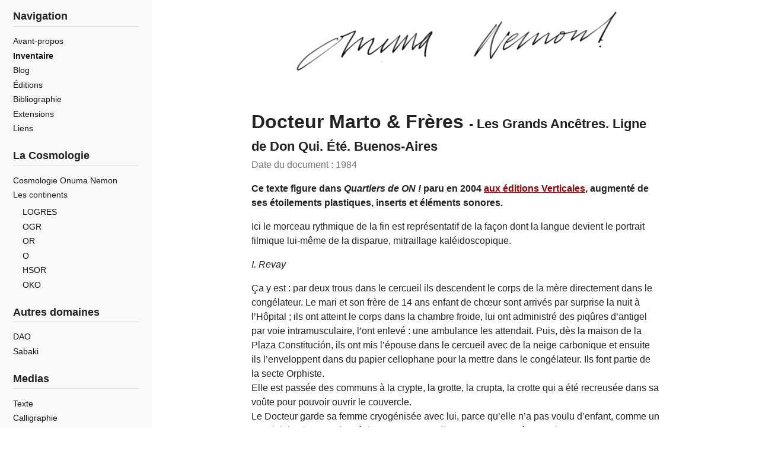

--- FILE ---
content_type: text/html; charset=utf-8
request_url: https://onuma-nemon.net/posts/docteur-marto-freres.html
body_size: 2324
content:
<!DOCTYPE html><html lang="fr" dir="ltr"><head>
  <title>Docteur Marto &amp; Frères - Inventaire des archives Onuma Nemon</title>
  <meta charset="utf-8">
  <meta name="Robots" content="index,follow,all">
  <meta name="verify-v1" content="a7KgQUZyzQUhLU0Wg9lgjeXd8RCA6ft1w7Uf0Lsq3HY=">
  <link rel="alternate" type="application/rss+xml" title="Inventaire des archives Onuma Nemon" href="/rss.xml">
  <meta name="viewport" content="initial-scale=1.0, width=device-width">
  <link rel="stylesheet" href="/assets/css/main.css">
</head>
<body>
  <div class="main-wrapper">
    <header class="main-header">
      <a href="/">
        <img src="/assets/images/onuma-nemon-signature.png" alt="Onuma Nemon" width="543" height="106">
      </a>
    </header>
    <main class="main-content">
      
<article>
  <h1>
    <a href="/posts/docteur-marto-freres">
      Docteur Marto &amp; Frères 
      <span class="soustitre"> - Les Grands Ancêtres. Ligne de Don Qui. Été. Buenos-Aires</span>
      
    </a>
  </h1>

  
  <p class="date">Date du document : 1984</p>
  

  <div class="commentaire"><p><strong>Ce texte figure dans <em>Quartiers de ON !</em> paru en 2004 <a href="http://www.editions-verticales.com/fiche_ouvrage.php?id=116&amp;rubrique=3">aux éditions Verticales</a>, augmenté de ses étoilements plastiques, inserts et éléments sonores.</strong></p>
<p>Ici le morceau rythmique de la fin est représentatif de la façon dont la langue devient le portrait filmique lui-même de la disparue, mitraillage kaléidoscopique.</p>
<p><em>I. Revay</em></p>
<p>Ça y est : par deux trous dans le cercueil ils descendent le corps de la mère directement dans le congélateur. Le mari et son frère de 14 ans enfant de chœur sont arrivés par surprise la nuit à l’Hôpital ; ils ont atteint le corps dans la chambre froide, lui ont administré des piqûres d’antigel par voie intramusculaire, l’ont enlevé : une ambulance les attendait. Puis, dès la maison de la Plaza Constitución, ils ont mis l’épouse dans le cercueil avec de la neige carbonique et ensuite ils l’enveloppent dans du papier cellophane pour la mettre dans le congélateur. Ils font partie de la secte Orphiste.<br>
Elle est passée des communs à la crypte, la grotte, la crupta, la crotte qui a été recreusée dans sa voûte pour pouvoir ouvrir le couvercle.<br>
Le Docteur garde sa femme cryogénisée avec lui, parce qu’elle n’a pas voulu d’enfant, comme un espoir lointain, et, enfermé dans cette crypte, il passe son temps à se projeter sans cesse d’anciens films de sa vie en 9,5 mm noirs et blancs, au-dessus du bourdonnement du corps mort. Monica était la sœur de Monique, de la Folie-Méricourt, musicienne accomplie comme elle. Il est né en 48. En 84, il était persuadé que le monde allait se retourner, il pensait qu’on allait rentrer dans <em>le Siècle d’Or et l’Ère d’Orphée</em>, et pour rentrer dans ce Siècle d’Or, il lui fallait absolument cryogéniser son épouse et tous les êtres chers de sa famille.<br>
Ensuite toutes les personnes mortes de la Tribu de Prosper et des Frères Naskonchass lui ont été fournies par les Docteurs Civière, Decaisse et Dufourgon sis place de La Monnaie, les plus mauvais de Bordeaux. Comme ils s’occupaient beaucoup de ceux-là, tous en sont morts assez rapidement. Quant au Docteur Pantoja, il se chargeait de l’export des corps.<br>
À présent, au centre de la crypte, le gros congélateur est celui de Roméo et Juliette, puis vient celui des amants Colomb et Souley, de Bordeaux, et ensuite toute la liste des cadavres du Docteur ; ça fait un bruit d’Enfer !</p>
</div>

    
   
  <div class="pdf">
    <a href="/files/Docteur_Marto__Freres.pdf" target="_blank">Télécharger le document</a>
  </div>
       

  <p class="metas">
     Publié le 8 juillet  2008   dans 
    <a href="/tags/document.html">document</a>
    
    <a href="/tags/cosmologie-onuma-nemon">Cosmologie Onuma Nemon</a>
    
    <a href="/tags/texte">texte</a>
    
    <a href="/tags/edition">edition</a>
     
  </p>
</article>

    </main>
  </div>
  <aside class="main-aside">
    <h2>Navigation</h2>
    <ul>
      <li>
        <a href="/">Avant-propos</a>
      </li>
      <li class="strong">
        <a href="/inventaire">Inventaire</a>
      </li>
      <li>
        <a href="/tags/billet">Blog</a>
      </li>
      <li>
        <a href="/tags/edition">Éditions</a>
      </li>
      <li>
        <a href="/pages/bibliographie">Bibliographie</a>
      </li>
      <li>
        <a href="/tags/extension">Extensions</a>
      </li>
      <li>
        <a href="/pages/liens">Liens</a>
      </li>
    </ul>
    <h2>La Cosmologie</h2>
    <ul>
      <li>
        <a href="/tags/cosmologie-onuma-nemon">Cosmologie Onuma Nemon</a>
      </li>
      <li>Les continents
        <ul>
          <li>
            <a href="/tags/logres">LOGRES</a>
          </li>
          <li>
            <a href="/tags/ogr">OGR</a>
          </li>
          <li>
            <a href="/tags/or">OR</a>
          </li>
          <li>
            <a href="/tags/o">O</a>
          </li>
          <li>
            <a href="/tags/hsor">HSOR</a>
          </li>
          <li>
            <a href="/pages/oko-avant-propos">OKO</a>
          </li>
        </ul>
      </li>
    </ul>
    <h2>Autres domaines</h2>
    <ul>
      <li>
        <a href="/tags/dao">DAO</a>
      </li>
      <li>
        <a href="/tags/sabaki">Sabaki</a>
      </li>
    </ul>
    <h2>Medias</h2>
    <ul>
      <li>
        <a href="/tags/texte">Texte</a>
      </li>
      <li>
        <a href="/tags/calligraphie">Calligraphie</a>
      </li>
      <li>
        <a href="/tags/dessin-et-gravure">Dessin et gravure</a>
      </li>
      <li>
        <a href="/tags/peinture">Peinture</a>
      </li>
      <li>
        <a href="/tags/sculpture">Sculpture</a>
      </li>
      <li>
        <a href="/tags/photographie">Photographie</a>
      </li>
      <li>
        <a href="/tags/son">Son</a>
      </li>
      <li>
        <a href="/tags/video">Video</a>
      </li>
    </ul>
    <hr>
    <p><a href="mailto:memoriamortis@wanadoo.fr">Isabelle Revay</a></p>
    <p><a href="http://mettray-editions.com/">Mettray Éditions</a></p>
    <p><a title="ApolloNet, Développeur web freelance à Rouen" href="http://apollonet.fr" target="_blank">Développement Web : ApolloNet</a></p>
    <p>© Onuma Nemon - tous droits réservés.</p>
  </aside>
  


</body></html>

--- FILE ---
content_type: text/css; charset=UTF-8
request_url: https://onuma-nemon.net/assets/css/main.css
body_size: 1131
content:
html,body,div,span,applet,object,iframe,h1,h2,h3,h4,h5,h6,p,blockquote,pre,a,abbr,acronym,address,big,cite,code,del,dfn,em,img,ins,kbd,q,s,samp,small,strike,strong,sub,sup,tt,var,b,u,i,center,dl,dt,dd,ol,ul,li,fieldset,form,label,legend,table,caption,tbody,tfoot,thead,tr,th,td,article,aside,canvas,details,embed,figure,figcaption,footer,header,hgroup,menu,nav,output,ruby,section,summary,time,mark,audio,video{margin:0;padding:0;border:0;font-size:100%;font:inherit;vertical-align:baseline}article,aside,details,figcaption,figure,footer,header,hgroup,menu,nav,section{display:block}body{line-height:1}ul,ol{list-style-position:inside}ul{list-style:none}blockquote,q{quotes:none}blockquote:before,blockquote:after,q:before,q:after{content:"";content:none}table{border-collapse:collapse;border-spacing:0}*{box-sizing:border-box}body{background-color:#fff;font-family:arial,helvetica,sans-serif;color:#222;font-size:1rem;line-height:1.5}h1,.h1,h2,h3{font-weight:bold}h1,.h1{margin:0 0 1.5rem 0;border-bottom:.0625rem solid #ccc;font-size:2rem;line-height:1.2}h2{margin-bottom:1rem;font-size:1.25}p,ul,blockquote{margin-bottom:1rem}ul{list-style:disc inside}ul ul{margin-top:.5rem;margin-left:1rem}li{margin-bottom:.5rem}dt{margin:.8rem 0 0 0;font-weight:bold}blockquote{margin-left:20%;padding:1rem 2rem;background-color:#f9f9f9;font-size:.875rem}a{color:#900}a:focus,a:hover{text-decoration:none}h1 a{color:#222;text-decoration:none}h1 a:focus,h1 a:hover{text-decoration:underline}strong,.strong{font-weight:bold}em{font-style:italic}img{max-width:100%;height:auto}hr{height:.0625rem;margin-bottom:2rem;background-color:#ccc;border:0}@media(min-width: 50em){body{display:flex;flex-direction:row-reverse;align-content:stretch}.main-wrapper{flex-basis:80%}.main-header,.main-content{max-width:45rem;margin-left:auto;margin-right:auto}.main-aside{flex-basis:20%;position:sticky;top:0;align-self:flex-start;max-height:100vh;overflow-y:auto}}.main-header{margin-top:1rem;margin-bottom:4rem;padding:0 1rem}.main-header a{display:block}.main-header a img{display:block;margin:0 auto}.main-content{padding:0 1rem}#prez{margin:0 0 1.5rem 0;border-bottom:.0625rem solid #ccc}#prez p{color:#333}article{margin-bottom:4rem}article h1{margin-bottom:.25rem;border:0}.soustitre{font-size:1.4rem}.date{margin-bottom:.25rem;color:#767676}.commentaire{margin:1rem 0}.image,.video,.audio{display:block;width:100%;margin-bottom:.5rem;padding:.5rem;border:.0625rem solid #eee}.image img{max-width:100%}.image img,.video object,.video video{display:block;margin:auto}audio,video{width:100%}.acheter{margin-bottom:.5rem;padding:.5rem;border-bottom:.0625rem solid #eee}.pdf{margin-bottom:.5rem;padding:.5rem .5rem .5rem 2rem;background:url(/assets/images/pdf.gif) .5rem .5rem no-repeat;border-bottom:.0625rem solid #eee}.acheter{display:flex;justify-content:space-between;align-items:center;padding:.5rem 1rem;background-color:#eee;border-bottom:.0625rem solid #ddd;border-radius:.25rem;color:#000;font-weight:bold;text-decoration:none;transition:background-color .5s ease}.acheter--prix{margin:0;font-size:2rem}.acheter--conditions{margin:0}.acheter:focus,.acheter:hover{background-color:#ddd;border-bottom:.0625rem solid #ccc}.acheter:focus .acheter--conditions,.acheter:hover .acheter--conditions{text-decoration:underline}.metas{padding:.5rem;color:#767676}.metas a{color:#767676;text-decoration:underline}.metas a:focus,.metas a:hover{text-decoration:none}.maj{color:#777}.avant-propos{margin-top:-1rem;margin-bottom:1rem;text-align:right}.highlighter-rouge{padding:.25rem;background:#fee;border-bottom:.0625rem solid #f0e0e0}.main-aside{padding:.9rem 1.35rem 2.7rem 1.35rem;background-color:#f9f9f9;font-size:.9rem}.main-aside h2{margin-bottom:.9rem;padding-bottom:.22rem;border-bottom:.0625rem solid #ddd;font-size:1.1rem}.main-aside hr{margin:0 0 .9rem 0;background-color:#666}.main-aside ul{list-style:none;margin-bottom:1.35rem}.main-aside li{margin-bottom:.22rem}.main-aside a{display:block;text-decoration:none;color:#111}.main-aside a:focus,.main-aside a:hover{text-decoration:underline}.marge{display:block;margin-left:1.5rem}.pager{margin:4rem 0;text-align:center}.pager ul{display:flex;justify-content:space-between;list-style:none}.pager a{display:block;padding:.25rem .5rem;background-color:#111;color:#fff;font-size:.9rem;text-decoration:none}.pager a:focus,.pager a:hover{text-decoration:underline}/*# sourceMappingURL=main.css.map */